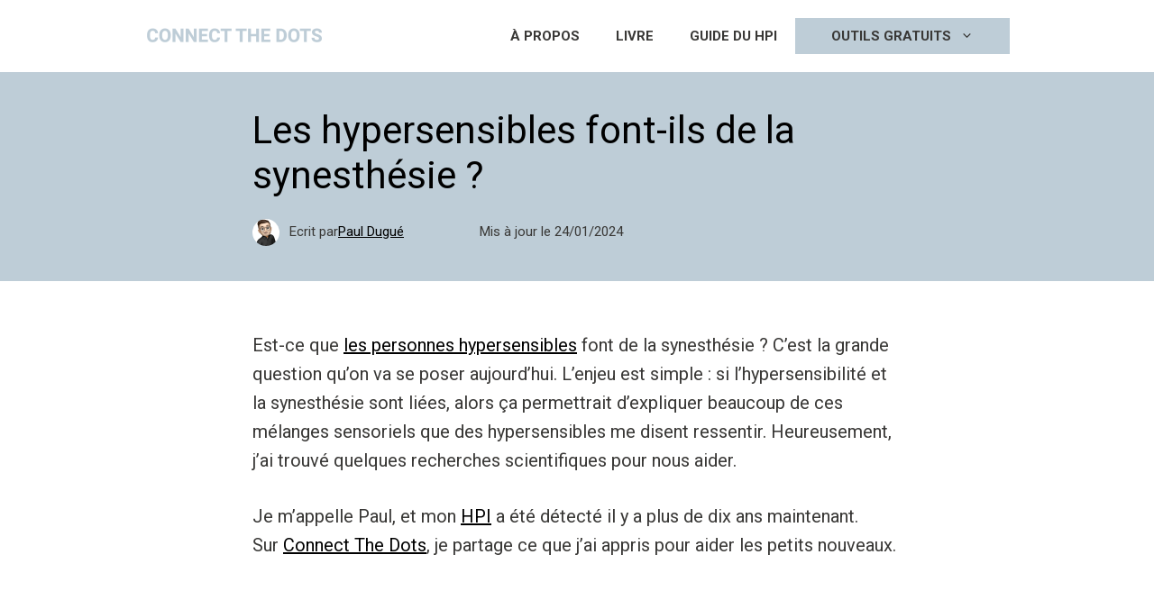

--- FILE ---
content_type: text/html; charset=UTF-8
request_url: https://connectthedots.fr/synesthesie/
body_size: 20117
content:
<!DOCTYPE html>
<html lang="fr-FR" translate="no">
<head>
	<meta charset="UTF-8">
	<meta name='robots' content='index, follow, max-image-preview:large, max-snippet:-1, max-video-preview:-1' />
<script id="cookieyes" type="text/javascript" src="https://cdn-cookieyes.com/client_data/6ed7a4042569b5b0cefcbb70/script.js"></script><meta name="google" content="notranslate">
<meta name="viewport" content="width=device-width, initial-scale=1">
	<!-- This site is optimized with the Yoast SEO plugin v26.8 - https://yoast.com/product/yoast-seo-wordpress/ -->
	<title>Existe-t-il un lien entre synesthésie et hypersensibilité ?</title>
	<meta name="description" content="Vivre avec une grande sensibilité et une synesthésie signifie que vous vivrez le monde différemment de la plupart des gens. Cela peut être très amusant." />
	<link rel="canonical" href="https://connectthedots.fr/synesthesie/" />
	<meta property="og:locale" content="fr_FR" />
	<meta property="og:type" content="article" />
	<meta property="og:title" content="Existe-t-il un lien entre synesthésie et hypersensibilité ?" />
	<meta property="og:description" content="Vivre avec une grande sensibilité et une synesthésie signifie que vous vivrez le monde différemment de la plupart des gens. Cela peut être très amusant." />
	<meta property="og:url" content="https://connectthedots.fr/synesthesie/" />
	<meta property="og:site_name" content="Connect The Dots" />
	<meta property="article:published_time" content="2022-10-10T14:35:19+00:00" />
	<meta property="article:modified_time" content="2024-01-24T10:03:50+00:00" />
	<meta property="og:image" content="https://connectthedots.fr/wp-content/uploads/2022/10/Miniature-20.png" />
	<meta property="og:image:width" content="1280" />
	<meta property="og:image:height" content="720" />
	<meta property="og:image:type" content="image/png" />
	<meta name="author" content="Paul Dugué" />
	<meta name="twitter:card" content="summary_large_image" />
	<meta name="twitter:label1" content="Écrit par" />
	<meta name="twitter:data1" content="Paul Dugué" />
	<meta name="twitter:label2" content="Durée de lecture estimée" />
	<meta name="twitter:data2" content="7 minutes" />
	<script type="application/ld+json" class="yoast-schema-graph">{"@context":"https://schema.org","@graph":[{"@type":"Article","@id":"https://connectthedots.fr/synesthesie/#article","isPartOf":{"@id":"https://connectthedots.fr/synesthesie/"},"author":{"name":"Paul Dugué","@id":"https://connectthedots.fr/#/schema/person/c50942312c934533117f2d5e9c091292"},"headline":"Les hypersensibles font-ils de la synesthésie ?","datePublished":"2022-10-10T14:35:19+00:00","dateModified":"2024-01-24T10:03:50+00:00","mainEntityOfPage":{"@id":"https://connectthedots.fr/synesthesie/"},"wordCount":1069,"publisher":{"@id":"https://connectthedots.fr/#organization"},"image":{"@id":"https://connectthedots.fr/synesthesie/#primaryimage"},"thumbnailUrl":"https://connectthedots.fr/wp-content/uploads/2022/10/Miniature-20.png","articleSection":["Hypersensibilité","Vidéo"],"inLanguage":"fr-FR"},{"@type":"WebPage","@id":"https://connectthedots.fr/synesthesie/","url":"https://connectthedots.fr/synesthesie/","name":"Existe-t-il un lien entre synesthésie et hypersensibilité ?","isPartOf":{"@id":"https://connectthedots.fr/#website"},"primaryImageOfPage":{"@id":"https://connectthedots.fr/synesthesie/#primaryimage"},"image":{"@id":"https://connectthedots.fr/synesthesie/#primaryimage"},"thumbnailUrl":"https://connectthedots.fr/wp-content/uploads/2022/10/Miniature-20.png","datePublished":"2022-10-10T14:35:19+00:00","dateModified":"2024-01-24T10:03:50+00:00","description":"Vivre avec une grande sensibilité et une synesthésie signifie que vous vivrez le monde différemment de la plupart des gens. Cela peut être très amusant.","breadcrumb":{"@id":"https://connectthedots.fr/synesthesie/#breadcrumb"},"inLanguage":"fr-FR","potentialAction":[{"@type":"ReadAction","target":["https://connectthedots.fr/synesthesie/"]}]},{"@type":"ImageObject","inLanguage":"fr-FR","@id":"https://connectthedots.fr/synesthesie/#primaryimage","url":"https://connectthedots.fr/wp-content/uploads/2022/10/Miniature-20.png","contentUrl":"https://connectthedots.fr/wp-content/uploads/2022/10/Miniature-20.png","width":1280,"height":720,"caption":"C'est quoi la synesthésie ?"},{"@type":"BreadcrumbList","@id":"https://connectthedots.fr/synesthesie/#breadcrumb","itemListElement":[{"@type":"ListItem","position":1,"name":"Home","item":"https://connectthedots.fr/"},{"@type":"ListItem","position":2,"name":"Les hypersensibles font-ils de la synesthésie ?"}]},{"@type":"WebSite","@id":"https://connectthedots.fr/#website","url":"https://connectthedots.fr/","name":"Connect The Dots","description":"Comprendre son HPI","publisher":{"@id":"https://connectthedots.fr/#organization"},"potentialAction":[{"@type":"SearchAction","target":{"@type":"EntryPoint","urlTemplate":"https://connectthedots.fr/?s={search_term_string}"},"query-input":{"@type":"PropertyValueSpecification","valueRequired":true,"valueName":"search_term_string"}}],"inLanguage":"fr-FR"},{"@type":"Organization","@id":"https://connectthedots.fr/#organization","name":"Connect The Dots","url":"https://connectthedots.fr/","logo":{"@type":"ImageObject","inLanguage":"fr-FR","@id":"https://connectthedots.fr/#/schema/logo/image/","url":"https://connectthedots.fr/wp-content/uploads/2024/01/cropped-Lettermark.png","contentUrl":"https://connectthedots.fr/wp-content/uploads/2024/01/cropped-Lettermark.png","width":400,"height":80,"caption":"Connect The Dots"},"image":{"@id":"https://connectthedots.fr/#/schema/logo/image/"}},{"@type":"Person","@id":"https://connectthedots.fr/#/schema/person/c50942312c934533117f2d5e9c091292","name":"Paul Dugué","image":{"@type":"ImageObject","inLanguage":"fr-FR","@id":"https://connectthedots.fr/#/schema/person/image/","url":"https://secure.gravatar.com/avatar/69f9fa02e3e5937141b36a042af52399d9a553ad63c66ceab59be5e229bfd665?s=96&d=mm&r=g","contentUrl":"https://secure.gravatar.com/avatar/69f9fa02e3e5937141b36a042af52399d9a553ad63c66ceab59be5e229bfd665?s=96&d=mm&r=g","caption":"Paul Dugué"},"description":"Hello ! Moi, c’est Paul. Je sors de longues années d’études en commerce international qui m’ont amené à quelques années d’expérience en management et événementiel et à la création d’une société. Ce que j’aime le plus, c’est expérimenter et tester de nouvelles choses, comprendre ce qu’il se passe. J'ai donc toujours été très curieux, je lis et j'apprends beaucoup. Afin de vous faire partager ma passion pour le développement personnel, j'ai décidé de créer Connect The Dots (CTD). Bonne lecture !","url":"https://connectthedots.fr/author/admin5292/"}]}</script>
	<!-- / Yoast SEO plugin. -->


<link rel='dns-prefetch' href='//stats.wp.com' />
<link href='https://fonts.gstatic.com' crossorigin rel='preconnect' />
<link href='https://fonts.googleapis.com' crossorigin rel='preconnect' />
<link rel="alternate" type="application/rss+xml" title="Connect The Dots &raquo; Flux" href="https://connectthedots.fr/feed/" />
<link rel="alternate" type="application/rss+xml" title="Connect The Dots &raquo; Flux des commentaires" href="https://connectthedots.fr/comments/feed/" />
<link rel="alternate" title="oEmbed (JSON)" type="application/json+oembed" href="https://connectthedots.fr/wp-json/oembed/1.0/embed?url=https%3A%2F%2Fconnectthedots.fr%2Fsynesthesie%2F" />
<link rel="alternate" title="oEmbed (XML)" type="text/xml+oembed" href="https://connectthedots.fr/wp-json/oembed/1.0/embed?url=https%3A%2F%2Fconnectthedots.fr%2Fsynesthesie%2F&#038;format=xml" />
<style id='wp-img-auto-sizes-contain-inline-css'>
img:is([sizes=auto i],[sizes^="auto," i]){contain-intrinsic-size:3000px 1500px}
/*# sourceURL=wp-img-auto-sizes-contain-inline-css */
</style>
<style id='wp-emoji-styles-inline-css'>

	img.wp-smiley, img.emoji {
		display: inline !important;
		border: none !important;
		box-shadow: none !important;
		height: 1em !important;
		width: 1em !important;
		margin: 0 0.07em !important;
		vertical-align: -0.1em !important;
		background: none !important;
		padding: 0 !important;
	}
/*# sourceURL=wp-emoji-styles-inline-css */
</style>
<style id='wp-block-library-inline-css'>
:root{--wp-block-synced-color:#7a00df;--wp-block-synced-color--rgb:122,0,223;--wp-bound-block-color:var(--wp-block-synced-color);--wp-editor-canvas-background:#ddd;--wp-admin-theme-color:#007cba;--wp-admin-theme-color--rgb:0,124,186;--wp-admin-theme-color-darker-10:#006ba1;--wp-admin-theme-color-darker-10--rgb:0,107,160.5;--wp-admin-theme-color-darker-20:#005a87;--wp-admin-theme-color-darker-20--rgb:0,90,135;--wp-admin-border-width-focus:2px}@media (min-resolution:192dpi){:root{--wp-admin-border-width-focus:1.5px}}.wp-element-button{cursor:pointer}:root .has-very-light-gray-background-color{background-color:#eee}:root .has-very-dark-gray-background-color{background-color:#313131}:root .has-very-light-gray-color{color:#eee}:root .has-very-dark-gray-color{color:#313131}:root .has-vivid-green-cyan-to-vivid-cyan-blue-gradient-background{background:linear-gradient(135deg,#00d084,#0693e3)}:root .has-purple-crush-gradient-background{background:linear-gradient(135deg,#34e2e4,#4721fb 50%,#ab1dfe)}:root .has-hazy-dawn-gradient-background{background:linear-gradient(135deg,#faaca8,#dad0ec)}:root .has-subdued-olive-gradient-background{background:linear-gradient(135deg,#fafae1,#67a671)}:root .has-atomic-cream-gradient-background{background:linear-gradient(135deg,#fdd79a,#004a59)}:root .has-nightshade-gradient-background{background:linear-gradient(135deg,#330968,#31cdcf)}:root .has-midnight-gradient-background{background:linear-gradient(135deg,#020381,#2874fc)}:root{--wp--preset--font-size--normal:16px;--wp--preset--font-size--huge:42px}.has-regular-font-size{font-size:1em}.has-larger-font-size{font-size:2.625em}.has-normal-font-size{font-size:var(--wp--preset--font-size--normal)}.has-huge-font-size{font-size:var(--wp--preset--font-size--huge)}.has-text-align-center{text-align:center}.has-text-align-left{text-align:left}.has-text-align-right{text-align:right}.has-fit-text{white-space:nowrap!important}#end-resizable-editor-section{display:none}.aligncenter{clear:both}.items-justified-left{justify-content:flex-start}.items-justified-center{justify-content:center}.items-justified-right{justify-content:flex-end}.items-justified-space-between{justify-content:space-between}.screen-reader-text{border:0;clip-path:inset(50%);height:1px;margin:-1px;overflow:hidden;padding:0;position:absolute;width:1px;word-wrap:normal!important}.screen-reader-text:focus{background-color:#ddd;clip-path:none;color:#444;display:block;font-size:1em;height:auto;left:5px;line-height:normal;padding:15px 23px 14px;text-decoration:none;top:5px;width:auto;z-index:100000}html :where(.has-border-color){border-style:solid}html :where([style*=border-top-color]){border-top-style:solid}html :where([style*=border-right-color]){border-right-style:solid}html :where([style*=border-bottom-color]){border-bottom-style:solid}html :where([style*=border-left-color]){border-left-style:solid}html :where([style*=border-width]){border-style:solid}html :where([style*=border-top-width]){border-top-style:solid}html :where([style*=border-right-width]){border-right-style:solid}html :where([style*=border-bottom-width]){border-bottom-style:solid}html :where([style*=border-left-width]){border-left-style:solid}html :where(img[class*=wp-image-]){height:auto;max-width:100%}:where(figure){margin:0 0 1em}html :where(.is-position-sticky){--wp-admin--admin-bar--position-offset:var(--wp-admin--admin-bar--height,0px)}@media screen and (max-width:600px){html :where(.is-position-sticky){--wp-admin--admin-bar--position-offset:0px}}

/*# sourceURL=wp-block-library-inline-css */
</style><style id='wp-block-heading-inline-css'>
h1:where(.wp-block-heading).has-background,h2:where(.wp-block-heading).has-background,h3:where(.wp-block-heading).has-background,h4:where(.wp-block-heading).has-background,h5:where(.wp-block-heading).has-background,h6:where(.wp-block-heading).has-background{padding:1.25em 2.375em}h1.has-text-align-left[style*=writing-mode]:where([style*=vertical-lr]),h1.has-text-align-right[style*=writing-mode]:where([style*=vertical-rl]),h2.has-text-align-left[style*=writing-mode]:where([style*=vertical-lr]),h2.has-text-align-right[style*=writing-mode]:where([style*=vertical-rl]),h3.has-text-align-left[style*=writing-mode]:where([style*=vertical-lr]),h3.has-text-align-right[style*=writing-mode]:where([style*=vertical-rl]),h4.has-text-align-left[style*=writing-mode]:where([style*=vertical-lr]),h4.has-text-align-right[style*=writing-mode]:where([style*=vertical-rl]),h5.has-text-align-left[style*=writing-mode]:where([style*=vertical-lr]),h5.has-text-align-right[style*=writing-mode]:where([style*=vertical-rl]),h6.has-text-align-left[style*=writing-mode]:where([style*=vertical-lr]),h6.has-text-align-right[style*=writing-mode]:where([style*=vertical-rl]){rotate:180deg}
/*# sourceURL=https://connectthedots.fr/wp-includes/blocks/heading/style.min.css */
</style>
<style id='wp-block-image-inline-css'>
.wp-block-image>a,.wp-block-image>figure>a{display:inline-block}.wp-block-image img{box-sizing:border-box;height:auto;max-width:100%;vertical-align:bottom}@media not (prefers-reduced-motion){.wp-block-image img.hide{visibility:hidden}.wp-block-image img.show{animation:show-content-image .4s}}.wp-block-image[style*=border-radius] img,.wp-block-image[style*=border-radius]>a{border-radius:inherit}.wp-block-image.has-custom-border img{box-sizing:border-box}.wp-block-image.aligncenter{text-align:center}.wp-block-image.alignfull>a,.wp-block-image.alignwide>a{width:100%}.wp-block-image.alignfull img,.wp-block-image.alignwide img{height:auto;width:100%}.wp-block-image .aligncenter,.wp-block-image .alignleft,.wp-block-image .alignright,.wp-block-image.aligncenter,.wp-block-image.alignleft,.wp-block-image.alignright{display:table}.wp-block-image .aligncenter>figcaption,.wp-block-image .alignleft>figcaption,.wp-block-image .alignright>figcaption,.wp-block-image.aligncenter>figcaption,.wp-block-image.alignleft>figcaption,.wp-block-image.alignright>figcaption{caption-side:bottom;display:table-caption}.wp-block-image .alignleft{float:left;margin:.5em 1em .5em 0}.wp-block-image .alignright{float:right;margin:.5em 0 .5em 1em}.wp-block-image .aligncenter{margin-left:auto;margin-right:auto}.wp-block-image :where(figcaption){margin-bottom:1em;margin-top:.5em}.wp-block-image.is-style-circle-mask img{border-radius:9999px}@supports ((-webkit-mask-image:none) or (mask-image:none)) or (-webkit-mask-image:none){.wp-block-image.is-style-circle-mask img{border-radius:0;-webkit-mask-image:url('data:image/svg+xml;utf8,<svg viewBox="0 0 100 100" xmlns="http://www.w3.org/2000/svg"><circle cx="50" cy="50" r="50"/></svg>');mask-image:url('data:image/svg+xml;utf8,<svg viewBox="0 0 100 100" xmlns="http://www.w3.org/2000/svg"><circle cx="50" cy="50" r="50"/></svg>');mask-mode:alpha;-webkit-mask-position:center;mask-position:center;-webkit-mask-repeat:no-repeat;mask-repeat:no-repeat;-webkit-mask-size:contain;mask-size:contain}}:root :where(.wp-block-image.is-style-rounded img,.wp-block-image .is-style-rounded img){border-radius:9999px}.wp-block-image figure{margin:0}.wp-lightbox-container{display:flex;flex-direction:column;position:relative}.wp-lightbox-container img{cursor:zoom-in}.wp-lightbox-container img:hover+button{opacity:1}.wp-lightbox-container button{align-items:center;backdrop-filter:blur(16px) saturate(180%);background-color:#5a5a5a40;border:none;border-radius:4px;cursor:zoom-in;display:flex;height:20px;justify-content:center;opacity:0;padding:0;position:absolute;right:16px;text-align:center;top:16px;width:20px;z-index:100}@media not (prefers-reduced-motion){.wp-lightbox-container button{transition:opacity .2s ease}}.wp-lightbox-container button:focus-visible{outline:3px auto #5a5a5a40;outline:3px auto -webkit-focus-ring-color;outline-offset:3px}.wp-lightbox-container button:hover{cursor:pointer;opacity:1}.wp-lightbox-container button:focus{opacity:1}.wp-lightbox-container button:focus,.wp-lightbox-container button:hover,.wp-lightbox-container button:not(:hover):not(:active):not(.has-background){background-color:#5a5a5a40;border:none}.wp-lightbox-overlay{box-sizing:border-box;cursor:zoom-out;height:100vh;left:0;overflow:hidden;position:fixed;top:0;visibility:hidden;width:100%;z-index:100000}.wp-lightbox-overlay .close-button{align-items:center;cursor:pointer;display:flex;justify-content:center;min-height:40px;min-width:40px;padding:0;position:absolute;right:calc(env(safe-area-inset-right) + 16px);top:calc(env(safe-area-inset-top) + 16px);z-index:5000000}.wp-lightbox-overlay .close-button:focus,.wp-lightbox-overlay .close-button:hover,.wp-lightbox-overlay .close-button:not(:hover):not(:active):not(.has-background){background:none;border:none}.wp-lightbox-overlay .lightbox-image-container{height:var(--wp--lightbox-container-height);left:50%;overflow:hidden;position:absolute;top:50%;transform:translate(-50%,-50%);transform-origin:top left;width:var(--wp--lightbox-container-width);z-index:9999999999}.wp-lightbox-overlay .wp-block-image{align-items:center;box-sizing:border-box;display:flex;height:100%;justify-content:center;margin:0;position:relative;transform-origin:0 0;width:100%;z-index:3000000}.wp-lightbox-overlay .wp-block-image img{height:var(--wp--lightbox-image-height);min-height:var(--wp--lightbox-image-height);min-width:var(--wp--lightbox-image-width);width:var(--wp--lightbox-image-width)}.wp-lightbox-overlay .wp-block-image figcaption{display:none}.wp-lightbox-overlay button{background:none;border:none}.wp-lightbox-overlay .scrim{background-color:#fff;height:100%;opacity:.9;position:absolute;width:100%;z-index:2000000}.wp-lightbox-overlay.active{visibility:visible}@media not (prefers-reduced-motion){.wp-lightbox-overlay.active{animation:turn-on-visibility .25s both}.wp-lightbox-overlay.active img{animation:turn-on-visibility .35s both}.wp-lightbox-overlay.show-closing-animation:not(.active){animation:turn-off-visibility .35s both}.wp-lightbox-overlay.show-closing-animation:not(.active) img{animation:turn-off-visibility .25s both}.wp-lightbox-overlay.zoom.active{animation:none;opacity:1;visibility:visible}.wp-lightbox-overlay.zoom.active .lightbox-image-container{animation:lightbox-zoom-in .4s}.wp-lightbox-overlay.zoom.active .lightbox-image-container img{animation:none}.wp-lightbox-overlay.zoom.active .scrim{animation:turn-on-visibility .4s forwards}.wp-lightbox-overlay.zoom.show-closing-animation:not(.active){animation:none}.wp-lightbox-overlay.zoom.show-closing-animation:not(.active) .lightbox-image-container{animation:lightbox-zoom-out .4s}.wp-lightbox-overlay.zoom.show-closing-animation:not(.active) .lightbox-image-container img{animation:none}.wp-lightbox-overlay.zoom.show-closing-animation:not(.active) .scrim{animation:turn-off-visibility .4s forwards}}@keyframes show-content-image{0%{visibility:hidden}99%{visibility:hidden}to{visibility:visible}}@keyframes turn-on-visibility{0%{opacity:0}to{opacity:1}}@keyframes turn-off-visibility{0%{opacity:1;visibility:visible}99%{opacity:0;visibility:visible}to{opacity:0;visibility:hidden}}@keyframes lightbox-zoom-in{0%{transform:translate(calc((-100vw + var(--wp--lightbox-scrollbar-width))/2 + var(--wp--lightbox-initial-left-position)),calc(-50vh + var(--wp--lightbox-initial-top-position))) scale(var(--wp--lightbox-scale))}to{transform:translate(-50%,-50%) scale(1)}}@keyframes lightbox-zoom-out{0%{transform:translate(-50%,-50%) scale(1);visibility:visible}99%{visibility:visible}to{transform:translate(calc((-100vw + var(--wp--lightbox-scrollbar-width))/2 + var(--wp--lightbox-initial-left-position)),calc(-50vh + var(--wp--lightbox-initial-top-position))) scale(var(--wp--lightbox-scale));visibility:hidden}}
/*# sourceURL=https://connectthedots.fr/wp-includes/blocks/image/style.min.css */
</style>
<style id='wp-block-embed-inline-css'>
.wp-block-embed.alignleft,.wp-block-embed.alignright,.wp-block[data-align=left]>[data-type="core/embed"],.wp-block[data-align=right]>[data-type="core/embed"]{max-width:360px;width:100%}.wp-block-embed.alignleft .wp-block-embed__wrapper,.wp-block-embed.alignright .wp-block-embed__wrapper,.wp-block[data-align=left]>[data-type="core/embed"] .wp-block-embed__wrapper,.wp-block[data-align=right]>[data-type="core/embed"] .wp-block-embed__wrapper{min-width:280px}.wp-block-cover .wp-block-embed{min-height:240px;min-width:320px}.wp-block-embed{overflow-wrap:break-word}.wp-block-embed :where(figcaption){margin-bottom:1em;margin-top:.5em}.wp-block-embed iframe{max-width:100%}.wp-block-embed__wrapper{position:relative}.wp-embed-responsive .wp-has-aspect-ratio .wp-block-embed__wrapper:before{content:"";display:block;padding-top:50%}.wp-embed-responsive .wp-has-aspect-ratio iframe{bottom:0;height:100%;left:0;position:absolute;right:0;top:0;width:100%}.wp-embed-responsive .wp-embed-aspect-21-9 .wp-block-embed__wrapper:before{padding-top:42.85%}.wp-embed-responsive .wp-embed-aspect-18-9 .wp-block-embed__wrapper:before{padding-top:50%}.wp-embed-responsive .wp-embed-aspect-16-9 .wp-block-embed__wrapper:before{padding-top:56.25%}.wp-embed-responsive .wp-embed-aspect-4-3 .wp-block-embed__wrapper:before{padding-top:75%}.wp-embed-responsive .wp-embed-aspect-1-1 .wp-block-embed__wrapper:before{padding-top:100%}.wp-embed-responsive .wp-embed-aspect-9-16 .wp-block-embed__wrapper:before{padding-top:177.77%}.wp-embed-responsive .wp-embed-aspect-1-2 .wp-block-embed__wrapper:before{padding-top:200%}
/*# sourceURL=https://connectthedots.fr/wp-includes/blocks/embed/style.min.css */
</style>
<style id='wp-block-paragraph-inline-css'>
.is-small-text{font-size:.875em}.is-regular-text{font-size:1em}.is-large-text{font-size:2.25em}.is-larger-text{font-size:3em}.has-drop-cap:not(:focus):first-letter{float:left;font-size:8.4em;font-style:normal;font-weight:100;line-height:.68;margin:.05em .1em 0 0;text-transform:uppercase}body.rtl .has-drop-cap:not(:focus):first-letter{float:none;margin-left:.1em}p.has-drop-cap.has-background{overflow:hidden}:root :where(p.has-background){padding:1.25em 2.375em}:where(p.has-text-color:not(.has-link-color)) a{color:inherit}p.has-text-align-left[style*="writing-mode:vertical-lr"],p.has-text-align-right[style*="writing-mode:vertical-rl"]{rotate:180deg}
/*# sourceURL=https://connectthedots.fr/wp-includes/blocks/paragraph/style.min.css */
</style>
<style id='global-styles-inline-css'>
:root{--wp--preset--aspect-ratio--square: 1;--wp--preset--aspect-ratio--4-3: 4/3;--wp--preset--aspect-ratio--3-4: 3/4;--wp--preset--aspect-ratio--3-2: 3/2;--wp--preset--aspect-ratio--2-3: 2/3;--wp--preset--aspect-ratio--16-9: 16/9;--wp--preset--aspect-ratio--9-16: 9/16;--wp--preset--color--black: #000000;--wp--preset--color--cyan-bluish-gray: #abb8c3;--wp--preset--color--white: #ffffff;--wp--preset--color--pale-pink: #f78da7;--wp--preset--color--vivid-red: #cf2e2e;--wp--preset--color--luminous-vivid-orange: #ff6900;--wp--preset--color--luminous-vivid-amber: #fcb900;--wp--preset--color--light-green-cyan: #7bdcb5;--wp--preset--color--vivid-green-cyan: #00d084;--wp--preset--color--pale-cyan-blue: #8ed1fc;--wp--preset--color--vivid-cyan-blue: #0693e3;--wp--preset--color--vivid-purple: #9b51e0;--wp--preset--color--contrast: var(--contrast);--wp--preset--color--contrast-2: var(--contrast-2);--wp--preset--color--contrast-3: var(--contrast-3);--wp--preset--color--base: var(--base);--wp--preset--color--base-2: var(--base-2);--wp--preset--color--base-3: var(--base-3);--wp--preset--color--global-color-7: var(--global-color-7);--wp--preset--gradient--vivid-cyan-blue-to-vivid-purple: linear-gradient(135deg,rgb(6,147,227) 0%,rgb(155,81,224) 100%);--wp--preset--gradient--light-green-cyan-to-vivid-green-cyan: linear-gradient(135deg,rgb(122,220,180) 0%,rgb(0,208,130) 100%);--wp--preset--gradient--luminous-vivid-amber-to-luminous-vivid-orange: linear-gradient(135deg,rgb(252,185,0) 0%,rgb(255,105,0) 100%);--wp--preset--gradient--luminous-vivid-orange-to-vivid-red: linear-gradient(135deg,rgb(255,105,0) 0%,rgb(207,46,46) 100%);--wp--preset--gradient--very-light-gray-to-cyan-bluish-gray: linear-gradient(135deg,rgb(238,238,238) 0%,rgb(169,184,195) 100%);--wp--preset--gradient--cool-to-warm-spectrum: linear-gradient(135deg,rgb(74,234,220) 0%,rgb(151,120,209) 20%,rgb(207,42,186) 40%,rgb(238,44,130) 60%,rgb(251,105,98) 80%,rgb(254,248,76) 100%);--wp--preset--gradient--blush-light-purple: linear-gradient(135deg,rgb(255,206,236) 0%,rgb(152,150,240) 100%);--wp--preset--gradient--blush-bordeaux: linear-gradient(135deg,rgb(254,205,165) 0%,rgb(254,45,45) 50%,rgb(107,0,62) 100%);--wp--preset--gradient--luminous-dusk: linear-gradient(135deg,rgb(255,203,112) 0%,rgb(199,81,192) 50%,rgb(65,88,208) 100%);--wp--preset--gradient--pale-ocean: linear-gradient(135deg,rgb(255,245,203) 0%,rgb(182,227,212) 50%,rgb(51,167,181) 100%);--wp--preset--gradient--electric-grass: linear-gradient(135deg,rgb(202,248,128) 0%,rgb(113,206,126) 100%);--wp--preset--gradient--midnight: linear-gradient(135deg,rgb(2,3,129) 0%,rgb(40,116,252) 100%);--wp--preset--font-size--small: 13px;--wp--preset--font-size--medium: 20px;--wp--preset--font-size--large: 36px;--wp--preset--font-size--x-large: 42px;--wp--preset--spacing--20: 0.44rem;--wp--preset--spacing--30: 0.67rem;--wp--preset--spacing--40: 1rem;--wp--preset--spacing--50: 1.5rem;--wp--preset--spacing--60: 2.25rem;--wp--preset--spacing--70: 3.38rem;--wp--preset--spacing--80: 5.06rem;--wp--preset--shadow--natural: 6px 6px 9px rgba(0, 0, 0, 0.2);--wp--preset--shadow--deep: 12px 12px 50px rgba(0, 0, 0, 0.4);--wp--preset--shadow--sharp: 6px 6px 0px rgba(0, 0, 0, 0.2);--wp--preset--shadow--outlined: 6px 6px 0px -3px rgb(255, 255, 255), 6px 6px rgb(0, 0, 0);--wp--preset--shadow--crisp: 6px 6px 0px rgb(0, 0, 0);}:where(.is-layout-flex){gap: 0.5em;}:where(.is-layout-grid){gap: 0.5em;}body .is-layout-flex{display: flex;}.is-layout-flex{flex-wrap: wrap;align-items: center;}.is-layout-flex > :is(*, div){margin: 0;}body .is-layout-grid{display: grid;}.is-layout-grid > :is(*, div){margin: 0;}:where(.wp-block-columns.is-layout-flex){gap: 2em;}:where(.wp-block-columns.is-layout-grid){gap: 2em;}:where(.wp-block-post-template.is-layout-flex){gap: 1.25em;}:where(.wp-block-post-template.is-layout-grid){gap: 1.25em;}.has-black-color{color: var(--wp--preset--color--black) !important;}.has-cyan-bluish-gray-color{color: var(--wp--preset--color--cyan-bluish-gray) !important;}.has-white-color{color: var(--wp--preset--color--white) !important;}.has-pale-pink-color{color: var(--wp--preset--color--pale-pink) !important;}.has-vivid-red-color{color: var(--wp--preset--color--vivid-red) !important;}.has-luminous-vivid-orange-color{color: var(--wp--preset--color--luminous-vivid-orange) !important;}.has-luminous-vivid-amber-color{color: var(--wp--preset--color--luminous-vivid-amber) !important;}.has-light-green-cyan-color{color: var(--wp--preset--color--light-green-cyan) !important;}.has-vivid-green-cyan-color{color: var(--wp--preset--color--vivid-green-cyan) !important;}.has-pale-cyan-blue-color{color: var(--wp--preset--color--pale-cyan-blue) !important;}.has-vivid-cyan-blue-color{color: var(--wp--preset--color--vivid-cyan-blue) !important;}.has-vivid-purple-color{color: var(--wp--preset--color--vivid-purple) !important;}.has-black-background-color{background-color: var(--wp--preset--color--black) !important;}.has-cyan-bluish-gray-background-color{background-color: var(--wp--preset--color--cyan-bluish-gray) !important;}.has-white-background-color{background-color: var(--wp--preset--color--white) !important;}.has-pale-pink-background-color{background-color: var(--wp--preset--color--pale-pink) !important;}.has-vivid-red-background-color{background-color: var(--wp--preset--color--vivid-red) !important;}.has-luminous-vivid-orange-background-color{background-color: var(--wp--preset--color--luminous-vivid-orange) !important;}.has-luminous-vivid-amber-background-color{background-color: var(--wp--preset--color--luminous-vivid-amber) !important;}.has-light-green-cyan-background-color{background-color: var(--wp--preset--color--light-green-cyan) !important;}.has-vivid-green-cyan-background-color{background-color: var(--wp--preset--color--vivid-green-cyan) !important;}.has-pale-cyan-blue-background-color{background-color: var(--wp--preset--color--pale-cyan-blue) !important;}.has-vivid-cyan-blue-background-color{background-color: var(--wp--preset--color--vivid-cyan-blue) !important;}.has-vivid-purple-background-color{background-color: var(--wp--preset--color--vivid-purple) !important;}.has-black-border-color{border-color: var(--wp--preset--color--black) !important;}.has-cyan-bluish-gray-border-color{border-color: var(--wp--preset--color--cyan-bluish-gray) !important;}.has-white-border-color{border-color: var(--wp--preset--color--white) !important;}.has-pale-pink-border-color{border-color: var(--wp--preset--color--pale-pink) !important;}.has-vivid-red-border-color{border-color: var(--wp--preset--color--vivid-red) !important;}.has-luminous-vivid-orange-border-color{border-color: var(--wp--preset--color--luminous-vivid-orange) !important;}.has-luminous-vivid-amber-border-color{border-color: var(--wp--preset--color--luminous-vivid-amber) !important;}.has-light-green-cyan-border-color{border-color: var(--wp--preset--color--light-green-cyan) !important;}.has-vivid-green-cyan-border-color{border-color: var(--wp--preset--color--vivid-green-cyan) !important;}.has-pale-cyan-blue-border-color{border-color: var(--wp--preset--color--pale-cyan-blue) !important;}.has-vivid-cyan-blue-border-color{border-color: var(--wp--preset--color--vivid-cyan-blue) !important;}.has-vivid-purple-border-color{border-color: var(--wp--preset--color--vivid-purple) !important;}.has-vivid-cyan-blue-to-vivid-purple-gradient-background{background: var(--wp--preset--gradient--vivid-cyan-blue-to-vivid-purple) !important;}.has-light-green-cyan-to-vivid-green-cyan-gradient-background{background: var(--wp--preset--gradient--light-green-cyan-to-vivid-green-cyan) !important;}.has-luminous-vivid-amber-to-luminous-vivid-orange-gradient-background{background: var(--wp--preset--gradient--luminous-vivid-amber-to-luminous-vivid-orange) !important;}.has-luminous-vivid-orange-to-vivid-red-gradient-background{background: var(--wp--preset--gradient--luminous-vivid-orange-to-vivid-red) !important;}.has-very-light-gray-to-cyan-bluish-gray-gradient-background{background: var(--wp--preset--gradient--very-light-gray-to-cyan-bluish-gray) !important;}.has-cool-to-warm-spectrum-gradient-background{background: var(--wp--preset--gradient--cool-to-warm-spectrum) !important;}.has-blush-light-purple-gradient-background{background: var(--wp--preset--gradient--blush-light-purple) !important;}.has-blush-bordeaux-gradient-background{background: var(--wp--preset--gradient--blush-bordeaux) !important;}.has-luminous-dusk-gradient-background{background: var(--wp--preset--gradient--luminous-dusk) !important;}.has-pale-ocean-gradient-background{background: var(--wp--preset--gradient--pale-ocean) !important;}.has-electric-grass-gradient-background{background: var(--wp--preset--gradient--electric-grass) !important;}.has-midnight-gradient-background{background: var(--wp--preset--gradient--midnight) !important;}.has-small-font-size{font-size: var(--wp--preset--font-size--small) !important;}.has-medium-font-size{font-size: var(--wp--preset--font-size--medium) !important;}.has-large-font-size{font-size: var(--wp--preset--font-size--large) !important;}.has-x-large-font-size{font-size: var(--wp--preset--font-size--x-large) !important;}
/*# sourceURL=global-styles-inline-css */
</style>

<style id='classic-theme-styles-inline-css'>
/*! This file is auto-generated */
.wp-block-button__link{color:#fff;background-color:#32373c;border-radius:9999px;box-shadow:none;text-decoration:none;padding:calc(.667em + 2px) calc(1.333em + 2px);font-size:1.125em}.wp-block-file__button{background:#32373c;color:#fff;text-decoration:none}
/*# sourceURL=/wp-includes/css/classic-themes.min.css */
</style>
<link rel='stylesheet' id='generateblocks-google-fonts-css' href='https://fonts.googleapis.com/css?family=Roboto:100,100italic,300,300italic,regular,italic,500,500italic,700,700italic,900,900italic&#038;display=swap' media='all' />
<link rel='stylesheet' id='wplingua-css' href='https://connectthedots.fr/wp-content/plugins/wplingua/assets/css/front.css?ver=2.10.11' media='all' />
<link rel='stylesheet' id='generate-style-css' href='https://connectthedots.fr/wp-content/themes/generatepress/assets/css/main.min.css?ver=3.6.1' media='all' />
<style id='generate-style-inline-css'>
.no-featured-image-padding .featured-image {margin-left:-40px;margin-right:-40px;}.post-image-above-header .no-featured-image-padding .inside-article .featured-image {margin-top:-40px;}@media (max-width:768px){.no-featured-image-padding .featured-image {margin-left:-30px;margin-right:-30px;}.post-image-above-header .no-featured-image-padding .inside-article .featured-image {margin-top:-30px;}}
body{background-color:var(--global-color-7);color:var(--contrast-2);}a{color:var(--contrast);}a{text-decoration:underline;}.entry-title a, .site-branding a, a.button, .wp-block-button__link, .main-navigation a{text-decoration:none;}a:hover, a:focus, a:active{color:var(--base-3);}.grid-container{max-width:1000px;}.wp-block-group__inner-container{max-width:1000px;margin-left:auto;margin-right:auto;}.site-header .header-image{width:200px;}:root{--contrast:#000000;--contrast-2:#393836;--contrast-3:#696969;--base:#ededed;--base-2:#becdd7;--base-3:#c3b4a5;--global-color-7:#ffffff;}:root .has-contrast-color{color:var(--contrast);}:root .has-contrast-background-color{background-color:var(--contrast);}:root .has-contrast-2-color{color:var(--contrast-2);}:root .has-contrast-2-background-color{background-color:var(--contrast-2);}:root .has-contrast-3-color{color:var(--contrast-3);}:root .has-contrast-3-background-color{background-color:var(--contrast-3);}:root .has-base-color{color:var(--base);}:root .has-base-background-color{background-color:var(--base);}:root .has-base-2-color{color:var(--base-2);}:root .has-base-2-background-color{background-color:var(--base-2);}:root .has-base-3-color{color:var(--base-3);}:root .has-base-3-background-color{background-color:var(--base-3);}:root .has-global-color-7-color{color:var(--global-color-7);}:root .has-global-color-7-background-color{background-color:var(--global-color-7);}body, button, input, select, textarea{font-family:Roboto, sans-serif;font-size:20px;letter-spacing:0px;}body{line-height:1.6;}.main-navigation a, .main-navigation .menu-toggle, .main-navigation .menu-bar-items{font-family:Roboto, sans-serif;font-weight:bold;text-transform:uppercase;}h2{font-family:Roboto, sans-serif;font-weight:bold;}.top-bar{background-color:var(--global-color-7);color:var(--contrast-2);}.top-bar a{color:var(--contrast);}.top-bar a:hover{color:var(--base-3);}.site-header{background-color:var(--global-color-7);color:var(--contrast-2);}.site-header a{color:var(--contrast);}.site-header a:hover{color:var(--base-3);}.main-title a,.main-title a:hover{color:var(--contrast-2);}.site-description{color:var(--contrast-3);}.mobile-menu-control-wrapper .menu-toggle,.mobile-menu-control-wrapper .menu-toggle:hover,.mobile-menu-control-wrapper .menu-toggle:focus,.has-inline-mobile-toggle #site-navigation.toggled{background-color:rgba(0, 0, 0, 0.02);}.main-navigation,.main-navigation ul ul{background-color:var(--global-color-7);}.main-navigation .main-nav ul li a, .main-navigation .menu-toggle, .main-navigation .menu-bar-items{color:var(--contrast-2);}.main-navigation .main-nav ul li:not([class*="current-menu-"]):hover > a, .main-navigation .main-nav ul li:not([class*="current-menu-"]):focus > a, .main-navigation .main-nav ul li.sfHover:not([class*="current-menu-"]) > a, .main-navigation .menu-bar-item:hover > a, .main-navigation .menu-bar-item.sfHover > a{color:var(--contrast);background-color:var(--base-2);}button.menu-toggle:hover,button.menu-toggle:focus{color:var(--contrast-2);}.main-navigation .main-nav ul li[class*="current-menu-"] > a{color:var(--contrast);background-color:var(--base-2);}.navigation-search input[type="search"],.navigation-search input[type="search"]:active, .navigation-search input[type="search"]:focus, .main-navigation .main-nav ul li.search-item.active > a, .main-navigation .menu-bar-items .search-item.active > a{color:var(--contrast);background-color:var(--base-2);}.main-navigation ul ul{background-color:var(--global-color-7);}.main-navigation .main-nav ul ul li a{color:var(--contrast-2);}.main-navigation .main-nav ul ul li:not([class*="current-menu-"]):hover > a,.main-navigation .main-nav ul ul li:not([class*="current-menu-"]):focus > a, .main-navigation .main-nav ul ul li.sfHover:not([class*="current-menu-"]) > a{color:var(--contrast);background-color:var(--base-2);}.main-navigation .main-nav ul ul li[class*="current-menu-"] > a{color:var(--contrast);background-color:var(--base-2);}.separate-containers .inside-article, .separate-containers .comments-area, .separate-containers .page-header, .one-container .container, .separate-containers .paging-navigation, .inside-page-header{color:var(--contrast-2);background-color:var(--global-color-7);}.inside-article a,.paging-navigation a,.comments-area a,.page-header a{color:var(--contrast);}.inside-article a:hover,.paging-navigation a:hover,.comments-area a:hover,.page-header a:hover{color:var(--base-3);}.entry-header h1,.page-header h1{color:var(--contrast);}.entry-title a{color:var(--contrast);}.entry-title a:hover{color:var(--base-3);}.entry-meta{color:var(--contrast-2);}h1{color:var(--contrast);}h2{color:var(--base-3);}h3{color:var(--base-3);}h4{color:var(--base-3);}h5{color:var(--base-3);}h6{color:var(--base-3);}.sidebar .widget{background-color:var(--base-3);}.footer-widgets{background-color:var(--base-3);}.site-info{color:var(--contrast-2);background-color:var(--base-2);}.site-info a{color:var(--contrast);}.site-info a:hover{color:var(--base-3);}.footer-bar .widget_nav_menu .current-menu-item a{color:var(--base-3);}input[type="text"],input[type="email"],input[type="url"],input[type="password"],input[type="search"],input[type="tel"],input[type="number"],textarea,select{color:var(--contrast);background-color:var(--global-color-7);border-color:var(--base);}input[type="text"]:focus,input[type="email"]:focus,input[type="url"]:focus,input[type="password"]:focus,input[type="search"]:focus,input[type="tel"]:focus,input[type="number"]:focus,textarea:focus,select:focus{color:var(--contrast);background-color:var(--global-color-7);border-color:var(--contrast-3);}button,html input[type="button"],input[type="reset"],input[type="submit"],a.button,a.wp-block-button__link:not(.has-background){color:var(--contrast);background-color:var(--base-2);}button:hover,html input[type="button"]:hover,input[type="reset"]:hover,input[type="submit"]:hover,a.button:hover,button:focus,html input[type="button"]:focus,input[type="reset"]:focus,input[type="submit"]:focus,a.button:focus,a.wp-block-button__link:not(.has-background):active,a.wp-block-button__link:not(.has-background):focus,a.wp-block-button__link:not(.has-background):hover{color:var(--contrast-3);background-color:var(--base-2);}a.generate-back-to-top{background-color:rgba( 0,0,0,0.4 );color:#ffffff;}a.generate-back-to-top:hover,a.generate-back-to-top:focus{background-color:rgba( 0,0,0,0.6 );color:#ffffff;}:root{--gp-search-modal-bg-color:var(--base-3);--gp-search-modal-text-color:var(--contrast);--gp-search-modal-overlay-bg-color:rgba(0,0,0,0.2);}@media (max-width: 800px){.main-navigation .menu-bar-item:hover > a, .main-navigation .menu-bar-item.sfHover > a{background:none;color:var(--contrast-2);}}.inside-header{padding:20px;}.nav-below-header .main-navigation .inside-navigation.grid-container, .nav-above-header .main-navigation .inside-navigation.grid-container{padding:0px;}.site-main .wp-block-group__inner-container{padding:40px;}.separate-containers .paging-navigation{padding-top:20px;padding-bottom:20px;}.entry-content .alignwide, body:not(.no-sidebar) .entry-content .alignfull{margin-left:-40px;width:calc(100% + 80px);max-width:calc(100% + 80px);}.sidebar .widget, .page-header, .widget-area .main-navigation, .site-main > *{margin-bottom:15px;}.separate-containers .site-main{margin:15px;}.both-right .inside-left-sidebar,.both-left .inside-left-sidebar{margin-right:7px;}.both-right .inside-right-sidebar,.both-left .inside-right-sidebar{margin-left:7px;}.separate-containers .featured-image{margin-top:15px;}.separate-containers .inside-right-sidebar, .separate-containers .inside-left-sidebar{margin-top:15px;margin-bottom:15px;}.main-navigation .main-nav ul li a,.menu-toggle,.main-navigation .menu-bar-item > a{line-height:40px;}.navigation-search input[type="search"]{height:40px;}.rtl .menu-item-has-children .dropdown-menu-toggle{padding-left:20px;}.rtl .main-navigation .main-nav ul li.menu-item-has-children > a{padding-right:20px;}@media (max-width:768px){.separate-containers .inside-article, .separate-containers .comments-area, .separate-containers .page-header, .separate-containers .paging-navigation, .one-container .site-content, .inside-page-header{padding:30px;}.site-main .wp-block-group__inner-container{padding:30px;}.inside-top-bar{padding-right:30px;padding-left:30px;}.inside-header{padding-right:30px;padding-left:30px;}.widget-area .widget{padding-top:30px;padding-right:30px;padding-bottom:30px;padding-left:30px;}.footer-widgets-container{padding-top:30px;padding-right:30px;padding-bottom:30px;padding-left:30px;}.inside-site-info{padding-right:30px;padding-left:30px;}.entry-content .alignwide, body:not(.no-sidebar) .entry-content .alignfull{margin-left:-30px;width:calc(100% + 60px);max-width:calc(100% + 60px);}.one-container .site-main .paging-navigation{margin-bottom:15px;}}/* End cached CSS */.is-right-sidebar{width:30%;}.is-left-sidebar{width:30%;}.site-content .content-area{width:100%;}@media (max-width: 800px){.main-navigation .menu-toggle,.sidebar-nav-mobile:not(#sticky-placeholder){display:block;}.main-navigation ul,.gen-sidebar-nav,.main-navigation:not(.slideout-navigation):not(.toggled) .main-nav > ul,.has-inline-mobile-toggle #site-navigation .inside-navigation > *:not(.navigation-search):not(.main-nav){display:none;}.nav-align-right .inside-navigation,.nav-align-center .inside-navigation{justify-content:space-between;}.has-inline-mobile-toggle .mobile-menu-control-wrapper{display:flex;flex-wrap:wrap;}.has-inline-mobile-toggle .inside-header{flex-direction:row;text-align:left;flex-wrap:wrap;}.has-inline-mobile-toggle .header-widget,.has-inline-mobile-toggle #site-navigation{flex-basis:100%;}.nav-float-left .has-inline-mobile-toggle #site-navigation{order:10;}}
#content {max-width: 800px;margin-left: auto;margin-right: auto;}
.dynamic-author-image-rounded{border-radius:100%;}.dynamic-featured-image, .dynamic-author-image{vertical-align:middle;}.one-container.blog .dynamic-content-template:not(:last-child), .one-container.archive .dynamic-content-template:not(:last-child){padding-bottom:0px;}.dynamic-entry-excerpt > p:last-child{margin-bottom:0px;}
.main-navigation .main-nav ul li a,.menu-toggle,.main-navigation .menu-bar-item > a{transition: line-height 300ms ease}.main-navigation.toggled .main-nav > ul{background-color: var(--global-color-7)}.sticky-enabled .gen-sidebar-nav.is_stuck .main-navigation {margin-bottom: 0px;}.sticky-enabled .gen-sidebar-nav.is_stuck {z-index: 500;}.sticky-enabled .main-navigation.is_stuck {box-shadow: 0 2px 2px -2px rgba(0, 0, 0, .2);}.navigation-stick:not(.gen-sidebar-nav) {left: 0;right: 0;width: 100% !important;}.nav-float-right .navigation-stick {width: 100% !important;left: 0;}.nav-float-right .navigation-stick .navigation-branding {margin-right: auto;}.main-navigation.has-sticky-branding:not(.grid-container) .inside-navigation:not(.grid-container) .navigation-branding{margin-left: 10px;}.main-navigation.navigation-stick.has-sticky-branding .inside-navigation.grid-container{padding-left:20px;padding-right:20px;}@media (max-width:768px){.main-navigation.navigation-stick.has-sticky-branding .inside-navigation.grid-container{padding-left:0;padding-right:0;}}
.post-image:not(:first-child), .page-content:not(:first-child), .entry-content:not(:first-child), .entry-summary:not(:first-child), footer.entry-meta{margin-top:1.5em;}.post-image-above-header .inside-article div.featured-image, .post-image-above-header .inside-article div.post-image{margin-bottom:1.5em;}
/*# sourceURL=generate-style-inline-css */
</style>
<link rel='stylesheet' id='generate-google-fonts-css' href='https://fonts.googleapis.com/css?family=Roboto%3A100%2C100italic%2C300%2C300italic%2Cregular%2Citalic%2C500%2C500italic%2C700%2C700italic%2C900%2C900italic%7CNunito%3A200%2C200italic%2C300%2C300italic%2Cregular%2Citalic%2C600%2C600italic%2C700%2C700italic%2C800%2C800italic%2C900%2C900italic&#038;display=auto&#038;ver=3.6.1' media='all' />
<style id='generateblocks-inline-css'>
.gb-container-d47fddd5{padding:30px;margin-top:40px;margin-bottom:40px;background-color:var(--base-2);}.gb-container-1c075cda{flex-direction:row;align-items:center;position:relative;}.gb-grid-wrapper > .gb-grid-column-1c075cda{width:25%;}.gb-container-d3c6c7d5{padding-left:10px;}.gb-grid-wrapper > .gb-grid-column-d3c6c7d5{width:75%;}.gb-container-70385d72{background-color:var(--base-2);}.gb-container-70385d72 > .gb-inside-container{padding:40px 40px 20px;max-width:800px;margin-left:auto;margin-right:auto;}.gb-grid-wrapper > .gb-grid-column-70385d72 > .gb-container{display:flex;flex-direction:column;height:100%;}.gb-grid-wrapper > .gb-grid-column-5ac10872{width:5%;}.gb-container-758501fe{padding-left:5px;margin-top:5px;}.gb-grid-wrapper > .gb-grid-column-758501fe{width:30%;}.gb-container-04d2e236{margin-top:5px;}.gb-grid-wrapper > .gb-grid-column-04d2e236{width:40%;}.gb-container-73cd57e1{background-color:var(--base);color:var(--contrast);}.gb-container-73cd57e1 > .gb-inside-container{padding:40px 30px 0;max-width:1000px;margin-left:auto;margin-right:auto;}.gb-container-73cd57e1 a{color:var(--accent);}.gb-container-73cd57e1 a:hover{color:var(--base-3);}.gb-grid-wrapper > .gb-grid-column-73cd57e1 > .gb-container{display:flex;flex-direction:column;height:100%;}.gb-container-ceff4fa1{padding-top:30px;border-bottom-width:2px;border-bottom-style:solid;}.gb-container-66ede93f{padding:10px;}.gb-grid-wrapper > .gb-grid-column-66ede93f{width:40%;}.gb-container-3e344086{padding:10px;}.gb-grid-wrapper > .gb-grid-column-3e344086{width:30%;}.gb-container-5966d5a4{padding:10px;}.gb-grid-wrapper > .gb-grid-column-5966d5a4{width:30%;}.gb-container-6b563069{padding-top:30px;padding-bottom:30px;}.gb-grid-wrapper-9e710b76{display:flex;flex-wrap:wrap;}.gb-grid-wrapper-9e710b76 > .gb-grid-column{box-sizing:border-box;}.gb-grid-wrapper-24373700{display:flex;flex-wrap:wrap;}.gb-grid-wrapper-24373700 > .gb-grid-column{box-sizing:border-box;}.gb-grid-wrapper-c987bb7a{display:flex;flex-wrap:wrap;}.gb-grid-wrapper-c987bb7a > .gb-grid-column{box-sizing:border-box;}div.gb-headline-4386b652{font-size:15px;margin-bottom:0px;color:#ab9b94;}div.gb-headline-555f07bf{font-family:Roboto, sans-serif;font-size:33px;font-weight:700;margin-bottom:10px;color:var(--accent);}h1.gb-headline-970e8cf4{display:block;}p.gb-headline-7f56cf45{display:flex;align-items:center;column-gap:0.5em;font-size:15px;}div.gb-headline-debfdc98{font-size:15px;}@media (max-width: 767px) {.gb-grid-wrapper > .gb-grid-column-1c075cda{width:100%;}.gb-grid-wrapper > .gb-grid-column-d3c6c7d5{width:100%;}.gb-grid-wrapper > .gb-grid-column-5ac10872{width:100%;}.gb-grid-wrapper > .gb-grid-column-758501fe{width:100%;}.gb-grid-wrapper > .gb-grid-column-04d2e236{width:100%;}.gb-grid-wrapper > .gb-grid-column-66ede93f{width:100%;}.gb-grid-wrapper > .gb-grid-column-3e344086{width:100%;}.gb-grid-wrapper > .gb-grid-column-5966d5a4{width:100%;}}:root{--gb-container-width:1000px;}.gb-container .wp-block-image img{vertical-align:middle;}.gb-grid-wrapper .wp-block-image{margin-bottom:0;}.gb-highlight{background:none;}.gb-shape{line-height:0;}
/*# sourceURL=generateblocks-inline-css */
</style>
<link rel='stylesheet' id='generate-navigation-branding-css' href='https://connectthedots.fr/wp-content/plugins/gp-premium/menu-plus/functions/css/navigation-branding-flex.min.css?ver=2.5.5' media='all' />
<style id='generate-navigation-branding-inline-css'>
@media (max-width: 800px){.site-header, #site-navigation, #sticky-navigation{display:none !important;opacity:0.0;}#mobile-header{display:block !important;width:100% !important;}#mobile-header .main-nav > ul{display:none;}#mobile-header.toggled .main-nav > ul, #mobile-header .menu-toggle, #mobile-header .mobile-bar-items{display:block;}#mobile-header .main-nav{-ms-flex:0 0 100%;flex:0 0 100%;-webkit-box-ordinal-group:5;-ms-flex-order:4;order:4;}}.main-navigation.has-branding .inside-navigation.grid-container, .main-navigation.has-branding.grid-container .inside-navigation:not(.grid-container){padding:0px 40px 0px 40px;}.main-navigation.has-branding:not(.grid-container) .inside-navigation:not(.grid-container) .navigation-branding{margin-left:10px;}.main-navigation .sticky-navigation-logo, .main-navigation.navigation-stick .site-logo:not(.mobile-header-logo){display:none;}.main-navigation.navigation-stick .sticky-navigation-logo{display:block;}.navigation-branding img, .site-logo.mobile-header-logo img{height:40px;width:auto;}.navigation-branding .main-title{line-height:40px;}@media (max-width: 800px){.main-navigation.has-branding.nav-align-center .menu-bar-items, .main-navigation.has-sticky-branding.navigation-stick.nav-align-center .menu-bar-items{margin-left:auto;}.navigation-branding{margin-right:auto;margin-left:10px;}.navigation-branding .main-title, .mobile-header-navigation .site-logo{margin-left:10px;}.main-navigation.has-branding .inside-navigation.grid-container{padding:0px;}}
/*# sourceURL=generate-navigation-branding-inline-css */
</style>
<script src="https://connectthedots.fr/wp-includes/js/jquery/jquery.min.js?ver=3.7.1" id="jquery-core-js"></script>
<script src="https://connectthedots.fr/wp-includes/js/jquery/jquery-migrate.min.js?ver=3.4.1" id="jquery-migrate-js"></script>
<script src="https://connectthedots.fr/wp-content/plugins/wplingua/assets/js/front.js?ver=2.10.11" id="wplingua-script-js"></script>
<link rel="https://api.w.org/" href="https://connectthedots.fr/wp-json/" /><link rel="alternate" title="JSON" type="application/json" href="https://connectthedots.fr/wp-json/wp/v2/posts/4134" /><link rel="EditURI" type="application/rsd+xml" title="RSD" href="https://connectthedots.fr/xmlrpc.php?rsd" />
<meta name="generator" content="WordPress 6.9" />
<link rel='shortlink' href='https://connectthedots.fr/?p=4134' />
<!-- start Simple Custom CSS and JS -->
<!-- Google Tag Manager -->
<script>(function(w,d,s,l,i){w[l]=w[l]||[];w[l].push({'gtm.start':
new Date().getTime(),event:'gtm.js'});var f=d.getElementsByTagName(s)[0],
j=d.createElement(s),dl=l!='dataLayer'?'&l='+l:'';j.async=true;j.src=
'https://www.googletagmanager.com/gtm.js?id='+i+dl;f.parentNode.insertBefore(j,f);
})(window,document,'script','dataLayer','GTM-TQTHCH8');</script>
<!-- End Google Tag Manager --><!-- end Simple Custom CSS and JS -->
<script async src="https://pagead2.googlesyndication.com/pagead/js/adsbygoogle.js?client=ca-pub-6594115415008426"
     crossorigin="anonymous"></script>

<script id="form-script-tag-20239960" src="https://connectthedots.systeme.io/public/remote/page/3277305152aa17b517a430ed58f7256d194afcc9.js"></script>	<style>img#wpstats{display:none}</style>
		<style id="wplingua-inline-styles">html[lang*="fr"] .ctd-fr-only {
    display: block;
}

html[lang="en"] .ctd-fr-only {
    display: none;
}

html[lang="en"] .ctd-en-only {
    display: block;
}

html[lang*="fr"] .ctd-en-only {
    display: none;
}

.menu-item.wplingua-menu a img {
    position: relative;
    top: 4px;
    margin-right: 4px;
}</style><link rel="icon" href="https://connectthedots.fr/wp-content/uploads/2024/01/cropped-Favicon-32x32.png" sizes="32x32" />
<link rel="icon" href="https://connectthedots.fr/wp-content/uploads/2024/01/cropped-Favicon-192x192.png" sizes="192x192" />
<link rel="apple-touch-icon" href="https://connectthedots.fr/wp-content/uploads/2024/01/cropped-Favicon-180x180.png" />
<meta name="msapplication-TileImage" content="https://connectthedots.fr/wp-content/uploads/2024/01/cropped-Favicon-270x270.png" />
		<style id="wp-custom-css">
			.menu-highlight
{
 background: #becdd7;
 border-radius: 0px;
 padding: 0px 20px;
 line-height: 50px !important;
 margin: auto;
}		</style>
		</head>

<body class="wp-singular post-template-default single single-post postid-4134 single-format-standard wp-custom-logo wp-embed-responsive wp-theme-generatepress post-image-above-header post-image-aligned-center sticky-menu-fade sticky-enabled both-sticky-menu mobile-header mobile-header-logo mobile-header-sticky no-sidebar nav-float-right separate-containers header-aligned-left dropdown-hover" itemtype="https://schema.org/Blog" itemscope>
	<a class="screen-reader-text skip-link" href="#content" title="Aller au contenu">Aller au contenu</a>		<header class="site-header has-inline-mobile-toggle" id="masthead" aria-label="Site"  itemtype="https://schema.org/WPHeader" itemscope>
			<div class="inside-header grid-container">
				<div class="site-logo">
					<a href="https://connectthedots.fr/" rel="home">
						<img  class="header-image is-logo-image" alt="Connect The Dots" src="https://connectthedots.fr/wp-content/uploads/2024/01/cropped-Lettermark.png" width="400" height="80" />
					</a>
				</div>	<nav class="main-navigation mobile-menu-control-wrapper" id="mobile-menu-control-wrapper" aria-label="Mobile Toggle">
				<button data-nav="site-navigation" class="menu-toggle" aria-controls="primary-menu" aria-expanded="false">
			<span class="gp-icon icon-menu-bars"><svg viewBox="0 0 512 512" aria-hidden="true" xmlns="http://www.w3.org/2000/svg" width="1em" height="1em"><path d="M0 96c0-13.255 10.745-24 24-24h464c13.255 0 24 10.745 24 24s-10.745 24-24 24H24c-13.255 0-24-10.745-24-24zm0 160c0-13.255 10.745-24 24-24h464c13.255 0 24 10.745 24 24s-10.745 24-24 24H24c-13.255 0-24-10.745-24-24zm0 160c0-13.255 10.745-24 24-24h464c13.255 0 24 10.745 24 24s-10.745 24-24 24H24c-13.255 0-24-10.745-24-24z" /></svg><svg viewBox="0 0 512 512" aria-hidden="true" xmlns="http://www.w3.org/2000/svg" width="1em" height="1em"><path d="M71.029 71.029c9.373-9.372 24.569-9.372 33.942 0L256 222.059l151.029-151.03c9.373-9.372 24.569-9.372 33.942 0 9.372 9.373 9.372 24.569 0 33.942L289.941 256l151.03 151.029c9.372 9.373 9.372 24.569 0 33.942-9.373 9.372-24.569 9.372-33.942 0L256 289.941l-151.029 151.03c-9.373 9.372-24.569 9.372-33.942 0-9.372-9.373-9.372-24.569 0-33.942L222.059 256 71.029 104.971c-9.372-9.373-9.372-24.569 0-33.942z" /></svg></span><span class="screen-reader-text">Menu</span>		</button>
	</nav>
			<nav class="auto-hide-sticky has-sticky-branding main-navigation sub-menu-right" id="site-navigation" aria-label="Principal"  itemtype="https://schema.org/SiteNavigationElement" itemscope>
			<div class="inside-navigation grid-container">
				<div class="navigation-branding"><div class="sticky-navigation-logo">
					<a href="https://connectthedots.fr/" title="Connect The Dots" rel="home">
						<img src="https://connectthedots.fr/wp-content/uploads/2024/01/cropped-Lettermark.png" class="is-logo-image" alt="Connect The Dots" width="400" height="80" />
					</a>
				</div></div>				<button class="menu-toggle" aria-controls="primary-menu" aria-expanded="false">
					<span class="gp-icon icon-menu-bars"><svg viewBox="0 0 512 512" aria-hidden="true" xmlns="http://www.w3.org/2000/svg" width="1em" height="1em"><path d="M0 96c0-13.255 10.745-24 24-24h464c13.255 0 24 10.745 24 24s-10.745 24-24 24H24c-13.255 0-24-10.745-24-24zm0 160c0-13.255 10.745-24 24-24h464c13.255 0 24 10.745 24 24s-10.745 24-24 24H24c-13.255 0-24-10.745-24-24zm0 160c0-13.255 10.745-24 24-24h464c13.255 0 24 10.745 24 24s-10.745 24-24 24H24c-13.255 0-24-10.745-24-24z" /></svg><svg viewBox="0 0 512 512" aria-hidden="true" xmlns="http://www.w3.org/2000/svg" width="1em" height="1em"><path d="M71.029 71.029c9.373-9.372 24.569-9.372 33.942 0L256 222.059l151.029-151.03c9.373-9.372 24.569-9.372 33.942 0 9.372 9.373 9.372 24.569 0 33.942L289.941 256l151.03 151.029c9.372 9.373 9.372 24.569 0 33.942-9.373 9.372-24.569 9.372-33.942 0L256 289.941l-151.029 151.03c-9.373 9.372-24.569 9.372-33.942 0-9.372-9.373-9.372-24.569 0-33.942L222.059 256 71.029 104.971c-9.372-9.373-9.372-24.569 0-33.942z" /></svg></span><span class="screen-reader-text">Menu</span>				</button>
				<div id="primary-menu" class="main-nav"><ul id="menu-menu-principal" class=" menu sf-menu"><li id="menu-item-2955" class="menu-item menu-item-type-post_type menu-item-object-page menu-item-2955"><a href="https://connectthedots.fr/paul/">À propos</a></li>
<li id="menu-item-4970" class="menu-item menu-item-type-post_type menu-item-object-page menu-item-4970"><a href="https://connectthedots.fr/je-suis-hpi/">Livre</a></li>
<li id="menu-item-4977" class="menu-item menu-item-type-post_type menu-item-object-post menu-item-4977"><a href="https://connectthedots.fr/haut-potentiel-intellectuel/">Guide du HPI</a></li>
<li id="menu-item-4425" class="menu-highlight menu-item menu-item-type-custom menu-item-object-custom menu-item-has-children menu-item-4425"><a href="#">Outils gratuits<span role="presentation" class="dropdown-menu-toggle"><span class="gp-icon icon-arrow"><svg viewBox="0 0 330 512" aria-hidden="true" xmlns="http://www.w3.org/2000/svg" width="1em" height="1em"><path d="M305.913 197.085c0 2.266-1.133 4.815-2.833 6.514L171.087 335.593c-1.7 1.7-4.249 2.832-6.515 2.832s-4.815-1.133-6.515-2.832L26.064 203.599c-1.7-1.7-2.832-4.248-2.832-6.514s1.132-4.816 2.832-6.515l14.162-14.163c1.7-1.699 3.966-2.832 6.515-2.832 2.266 0 4.815 1.133 6.515 2.832l111.316 111.317 111.316-111.317c1.7-1.699 4.249-2.832 6.515-2.832s4.815 1.133 6.515 2.832l14.162 14.163c1.7 1.7 2.833 4.249 2.833 6.515z" /></svg></span></span></a>
<ul class="sub-menu">
	<li id="menu-item-4426" class="menu-item menu-item-type-custom menu-item-object-custom menu-item-4426"><a href="https://connectthedots.systeme.io/capt-lp-guide-hpi-lsa">Ebook</a></li>
	<li id="menu-item-4427" class="menu-item menu-item-type-custom menu-item-object-custom menu-item-4427"><a href="https://connectthedots.systeme.io/capt-lp-test-hypersensibilite-lsa">Test d&rsquo;hypersensibilité</a></li>
	<li id="menu-item-4428" class="menu-item menu-item-type-custom menu-item-object-custom menu-item-4428"><a href="https://connectthedots.systeme.io/kit-douance-lsa">Kit : suis-je HPI ?</a></li>
</ul>
</li>
</ul></div>			</div>
		</nav>
					</div>
		</header>
				<nav id="mobile-header" data-auto-hide-sticky itemtype="https://schema.org/SiteNavigationElement" itemscope class="main-navigation mobile-header-navigation has-branding has-sticky-branding">
			<div class="inside-navigation grid-container grid-parent">
				<div class="site-logo mobile-header-logo">
						<a href="https://connectthedots.fr/" title="Connect The Dots" rel="home">
							<img src="https://connectthedots.fr/wp-content/uploads/2024/01/cropped-Lettermark.png" alt="Connect The Dots" class="is-logo-image" width="400" height="80" />
						</a>
					</div>					<button class="menu-toggle" aria-controls="mobile-menu" aria-expanded="false">
						<span class="gp-icon icon-menu-bars"><svg viewBox="0 0 512 512" aria-hidden="true" xmlns="http://www.w3.org/2000/svg" width="1em" height="1em"><path d="M0 96c0-13.255 10.745-24 24-24h464c13.255 0 24 10.745 24 24s-10.745 24-24 24H24c-13.255 0-24-10.745-24-24zm0 160c0-13.255 10.745-24 24-24h464c13.255 0 24 10.745 24 24s-10.745 24-24 24H24c-13.255 0-24-10.745-24-24zm0 160c0-13.255 10.745-24 24-24h464c13.255 0 24 10.745 24 24s-10.745 24-24 24H24c-13.255 0-24-10.745-24-24z" /></svg><svg viewBox="0 0 512 512" aria-hidden="true" xmlns="http://www.w3.org/2000/svg" width="1em" height="1em"><path d="M71.029 71.029c9.373-9.372 24.569-9.372 33.942 0L256 222.059l151.029-151.03c9.373-9.372 24.569-9.372 33.942 0 9.372 9.373 9.372 24.569 0 33.942L289.941 256l151.03 151.029c9.372 9.373 9.372 24.569 0 33.942-9.373 9.372-24.569 9.372-33.942 0L256 289.941l-151.029 151.03c-9.373 9.372-24.569 9.372-33.942 0-9.372-9.373-9.372-24.569 0-33.942L222.059 256 71.029 104.971c-9.372-9.373-9.372-24.569 0-33.942z" /></svg></span><span class="screen-reader-text">Menu</span>					</button>
					<div id="mobile-menu" class="main-nav"><ul id="menu-menu-principal-1" class=" menu sf-menu"><li class="menu-item menu-item-type-post_type menu-item-object-page menu-item-2955"><a href="https://connectthedots.fr/paul/">À propos</a></li>
<li class="menu-item menu-item-type-post_type menu-item-object-page menu-item-4970"><a href="https://connectthedots.fr/je-suis-hpi/">Livre</a></li>
<li class="menu-item menu-item-type-post_type menu-item-object-post menu-item-4977"><a href="https://connectthedots.fr/haut-potentiel-intellectuel/">Guide du HPI</a></li>
<li class="menu-highlight menu-item menu-item-type-custom menu-item-object-custom menu-item-has-children menu-item-4425"><a href="#">Outils gratuits<span role="presentation" class="dropdown-menu-toggle"><span class="gp-icon icon-arrow"><svg viewBox="0 0 330 512" aria-hidden="true" xmlns="http://www.w3.org/2000/svg" width="1em" height="1em"><path d="M305.913 197.085c0 2.266-1.133 4.815-2.833 6.514L171.087 335.593c-1.7 1.7-4.249 2.832-6.515 2.832s-4.815-1.133-6.515-2.832L26.064 203.599c-1.7-1.7-2.832-4.248-2.832-6.514s1.132-4.816 2.832-6.515l14.162-14.163c1.7-1.699 3.966-2.832 6.515-2.832 2.266 0 4.815 1.133 6.515 2.832l111.316 111.317 111.316-111.317c1.7-1.699 4.249-2.832 6.515-2.832s4.815 1.133 6.515 2.832l14.162 14.163c1.7 1.7 2.833 4.249 2.833 6.515z" /></svg></span></span></a>
<ul class="sub-menu">
	<li class="menu-item menu-item-type-custom menu-item-object-custom menu-item-4426"><a href="https://connectthedots.systeme.io/capt-lp-guide-hpi-lsa">Ebook</a></li>
	<li class="menu-item menu-item-type-custom menu-item-object-custom menu-item-4427"><a href="https://connectthedots.systeme.io/capt-lp-test-hypersensibilite-lsa">Test d&rsquo;hypersensibilité</a></li>
	<li class="menu-item menu-item-type-custom menu-item-object-custom menu-item-4428"><a href="https://connectthedots.systeme.io/kit-douance-lsa">Kit : suis-je HPI ?</a></li>
</ul>
</li>
</ul></div>			</div><!-- .inside-navigation -->
		</nav><!-- #site-navigation -->
		<div class="gb-container gb-container-70385d72"><div class="gb-inside-container">

<h1 class="gb-headline gb-headline-970e8cf4 gb-headline-text">Les hypersensibles font-ils de la synesthésie ?</h1>


<div class="gb-grid-wrapper gb-grid-wrapper-24373700">
<div class="gb-grid-column gb-grid-column-5ac10872"><div class="gb-container gb-container-5ac10872">
<img alt='Photo of author' src='https://secure.gravatar.com/avatar/69f9fa02e3e5937141b36a042af52399d9a553ad63c66ceab59be5e229bfd665?s=30&#038;d=mm&#038;r=g' srcset='https://secure.gravatar.com/avatar/69f9fa02e3e5937141b36a042af52399d9a553ad63c66ceab59be5e229bfd665?s=60&#038;d=mm&#038;r=g 2x' class='avatar avatar-30 photo dynamic-author-image dynamic-author-image-rounded' height='30' width='30' decoding='async'/>
</div></div>

<div class="gb-grid-column gb-grid-column-758501fe"><div class="gb-container gb-container-758501fe">

<p class="gb-headline gb-headline-7f56cf45 gb-headline-text">Ecrit par <a href="https://connectthedots.fr/author/admin5292/">Paul Dugué</a></p>

</div></div>

<div class="gb-grid-column gb-grid-column-04d2e236"><div class="gb-container gb-container-04d2e236">

<div class="gb-headline gb-headline-debfdc98 gb-headline-text">Mis à jour le <time class="entry-date updated-date" datetime="2024-01-24T11:03:50+01:00">24/01/2024</time></div>

</div></div>
</div>
</div></div>
	<div class="site grid-container container hfeed" id="page">
				<div class="site-content" id="content">
			
	<div class="content-area" id="primary">
		<main class="site-main" id="main">
			
<article id="post-4134" class="post-4134 post type-post status-publish format-standard has-post-thumbnail hentry category-hypersensibilite category-video no-featured-image-padding" itemtype="https://schema.org/CreativeWork" itemscope>
	<div class="inside-article">
		
		<div class="entry-content" itemprop="text">
			
<p>Est-ce que&nbsp;<a href="https://connectthedots.fr/hypersensible/">les personnes hypersensibles</a>&nbsp;font de la synesthésie ? C’est la grande question qu’on va se poser aujourd’hui. L’enjeu est simple : si l’hypersensibilité et la synesthésie sont liées, alors ça permettrait d’expliquer beaucoup de ces mélanges sensoriels que des hypersensibles me disent ressentir. Heureusement, j’ai trouvé quelques recherches scientifiques pour nous aider.</p>



<p>Je m’appelle Paul, et mon&nbsp;<a href="http://connectthedots.fr/haut-potentiel-intellectuel/">HPI</a>&nbsp;a été détecté il y a plus de dix ans maintenant. Sur&nbsp;<a href="https://connectthedots.fr/">Connect The Dots</a>, je partage ce que j’ai appris pour aider les petits nouveaux.</p>



<figure class="wp-block-embed is-type-video is-provider-youtube wp-block-embed-youtube wp-embed-aspect-16-9 wp-has-aspect-ratio"><div class="wp-block-embed__wrapper">
<iframe title="Les HYPERSENSIBLES font-ils de la SYNESTHÉSIE ?" width="1000" height="563" src="https://www.youtube.com/embed/PMlMStGxbjg?feature=oembed" frameborder="0" allow="accelerometer; autoplay; clipboard-write; encrypted-media; gyroscope; picture-in-picture; web-share" allowfullscreen></iframe>
</div></figure>



<p>NB&nbsp;: cet article est la transcription de la vidéo ci-dessus</p>



<h2 class="wp-block-heading">C’est quoi la synesthésie&nbsp;?</h2>



<p>Avant d’aller plus loin on va essayer de comprendre ce qu’est la synesthésie. J’ai sorti la définition du Robert. C’est un « trouble de la perception dans lequel une sensation supplémentaire est ressentie dans une autre région du corps que celle qui est perçue normalement ».</p>



<figure class="wp-block-image size-full"><img fetchpriority="high" decoding="async" width="700" height="283" src="https://connectthedots.fr/wp-content/uploads/2024/01/image-16.png" alt="" class="wp-image-4827" srcset="https://connectthedots.fr/wp-content/uploads/2024/01/image-16.png 700w, https://connectthedots.fr/wp-content/uploads/2024/01/image-16-300x121.png 300w" sizes="(max-width: 700px) 100vw, 700px" /></figure>



<p>En gros, on va avoir nos sens qui se mélangent. On entend des couleurs, on voit des musiques, etc. Donc ces deux sens ce qui a priori ne sont pas liés se déclenchent sur la même chose.</p>



<p>Alors personnellement la synesthésie je la connaissais mais depuis un autre phénomène. Enfin j’avais vu des études dessus depuis un autre phénomène. C’est ce qu’il se passe lorsqu’on consomme quelque chose qui est assez connu mais que je vous déconseille beaucoup et que je ne peux pas citer sinon Google va me gronder.</p>



<figure class="wp-block-image"><img decoding="async" src="https://connectthedots.fr/wp-content/uploads/2021/09/2-IRM-LSD.jpg" alt="Quel est le lien entre la synesthésie et l'hypersensibilité ?" title="IRM du cerveau suite à la prise de substances"/></figure>



<p>Dans ces IRM par exemple en haut on voit le cerveau de quelqu’un qui a pris un placebo, et en bas on voit le cerveau de quelqu’un qui a pris cette Mystérieuse-Substance-Dont-On-Ne-Doit-Pas-Prononcer-Le-Nom. On peut remarquer que le type en bas a l’air d’être en plein voyage à l’autre bout du monde&nbsp;!</p>



<p>Mais ce que la recherche remarque surtout, c’est que le cerveau s’active entièrement. On voit en bas qu’il est complètement en feu lorsqu’il y a juste une sensation qui s’active. Par exemple juste lorsqu’on touche la personne tout son cerveau partait en folie. Ça ne faisait pas qu’activer l’endroit du cerveau qui gère la sensation de toucher. On parle aussi de la partie responsable de l’ouïe, de l’odorat, de la vue et également la partie des émotions. On est bien dans cette histoire de synesthésie ou un sens va réveiller tous les autres. Mais vous allez me dire <em>« Super tout ça Paul, mais pourquoi est-ce que tu nous en parles ? ».</em></p>



<h2 class="wp-block-heading">Le fonctionnement de l’hypersensibilité</h2>



<p>Eh bien en fait, en surfant sur internet, je suis tombé sur une étude de 2011 qui a été réalisée par l’Université d’Oxford (rien que ça !). Cette étude fait un lien qui m’a troublé et dont je voulais vous parler. On le sait, l’hypersensibilité (pour simplifier) c’est le curseur du cerveau qui est très bas et qui réagit très vite. Si vous voulez, notre seuil minimal de stimulation est très bas par rapport aux neurotypiques (leur seuil va être plus haut).</p>



<figure class="wp-block-image"><img decoding="async" src="https://connectthedots.fr/wp-content/uploads/2021/09/3-Seuil-de-stimulation.jpg" alt="Les personnes hypersensibles sont plus facilement stimulées" title="Être hypersensible, c'est avoir un seuil minimal de stimulation qui est bas"/></figure>



<p>Par exemple, en dessous, en rouge, c’est une stimulation. Elle est très basse et ni l’hypersensible ni le neurotypique ne va la capter.</p>



<figure class="wp-block-image"><img decoding="async" src="https://connectthedots.fr/wp-content/uploads/2021/09/4-Stimulation-1.jpg" alt="Seuil minimal de stimulation hypersensibilité" title="Etude des stimulations chez les hypersensibles"/></figure>



<p>Par contre, là elle est un peu plus grande et l’hypersensible va la capter – mais toujours pas le neurotypique.</p>



<figure class="wp-block-image"><img decoding="async" src="https://connectthedots.fr/wp-content/uploads/2021/09/5-Stimulation-2.jpg" alt="Seuil minimal de stimulation hypersensibilité" title="Etude des stimulations chez les hypersensibles"/></figure>



<p>C’est pour ça d’ailleurs qu’on dit souvent que les hypersensibles captent plus de choses que les autres. En fait leur seuil est plus bas. Donc toutes les infos émotionnelles sont captées par l’hypersensible et pas le neurotypique. Là par contre cette stimulation est assez grande pour que tout le monde la capte.</p>



<figure class="wp-block-image"><img decoding="async" src="https://connectthedots.fr/wp-content/uploads/2021/09/6-Stimulation-3.jpg" alt="Seuil minimal de stimulation hypersensibilité" title="Etude des stimulations chez les hypersensibles"/></figure>



<h2 class="wp-block-heading">Découverte de la synesthésie</h2>



<p>Maintenant revenons sur la synesthésie. Les scientifiques d’Oxford ont comparé des synesthètes (les personnes qui font de la synesthésie) et des neurotypiques.  Ils ont découvert (je vous le simplifie énormément) que les synesthètes avaient un niveau d’excitabilité dans le cortex visuel qui est plus élevé. En gros, il faut moins de stimulation pour que cette partie du cerveau s’active. Ça ne vous rappelle rien ?</p>



<figure class="wp-block-image size-full"><img decoding="async" width="700" height="503" src="https://connectthedots.fr/wp-content/uploads/2024/01/image-17.png" alt="" class="wp-image-4828" srcset="https://connectthedots.fr/wp-content/uploads/2024/01/image-17.png 700w, https://connectthedots.fr/wp-content/uploads/2024/01/image-17-300x216.png 300w" sizes="(max-width: 700px) 100vw, 700px" /></figure>



<p>Plus le seuil minimal de stimulation monte, moins les personnes font de synesthésie.</p>



<figure class="wp-block-image size-full"><img loading="lazy" decoding="async" width="700" height="457" src="https://connectthedots.fr/wp-content/uploads/2024/01/image-18.png" alt="" class="wp-image-4829" srcset="https://connectthedots.fr/wp-content/uploads/2024/01/image-18.png 700w, https://connectthedots.fr/wp-content/uploads/2024/01/image-18-300x196.png 300w" sizes="auto, (max-width: 700px) 100vw, 700px" /></figure>



<p>Voilà, je ne sais pas si vous voyez le lien. Moi j’ai trouvé que ça se ressemblait beaucoup. Je me suis dit qu’il se passait quelque chose et j’ai voulu en parler.</p>



<h2 class="wp-block-heading">Conclusion&nbsp;: quel est le lien entre synesthésie et hypersensibilité&nbsp;?</h2>



<p>Mais restons calmes : pour le moment il n’y a pas de preuve qui dit que les deux sont liées. C’est juste moi qui ai vu des similitudes alors je les pointe.</p>


<div class="wp-block-image">
<figure class="aligncenter size-full"><img loading="lazy" decoding="async" width="700" height="447" src="https://connectthedots.fr/wp-content/uploads/2024/01/image-19.png" alt="" class="wp-image-4830" srcset="https://connectthedots.fr/wp-content/uploads/2024/01/image-19.png 700w, https://connectthedots.fr/wp-content/uploads/2024/01/image-19-300x192.png 300w" sizes="auto, (max-width: 700px) 100vw, 700px" /></figure>
</div>


<p>D’ailleurs vous noterez des similitudes (je pense) entre les IRM qu’on a vues au début et d’autres que je vous montre parfois sur&nbsp;<a href="https://connectthedots.fr/surdoue/">l’hyperactivité cérébrale des hauts potentiels intellectuels</a>.</p>



<p>Aussi il faut faire attention parce que la synesthésie est régulièrement confondue avec l’hyperesthésie. La synesthésie ce sont les sens qui se mélangent.&nbsp;<a href="https://connectthedots.fr/hyperesthesie/">L’hyperesthésie</a>&nbsp;c’est globalement les sens qui sont plus forts, ou qu’on capte plus facilement. Il faut faire attention à ne pas mélanger les deux.</p>



<p>Aujourd’hui la recherche est incomplète. On va laisser le temps aux scientifiques de faire leur boulot. Personnellement, j’ai trop hâte ! En tout cas dès que ça arrive je vous tiendrai au courant dans la Chronique que je fais chaque mardi (inscription en bas de page). J’envoie un e-mail gratuit à ceux qui le souhaitent dans lequel je parle des actualités de l’hypersensibilité et du haut potentiel.&nbsp; Je donne aussi des techniques pratiques pour vivre tout ça au mieux. N’hésitez pas à nous rejoindre&nbsp;! On est une communauté de plusieurs milliers de personnes, vous verrez c’est super sympa !</p>



<p>À la prochaine !</p>



<p><em><u>Sources</u></em></p>



<p>University of Oxford, (Science Daily),&nbsp;<em>Synesthesia linked to a hyper-excitable brain</em>, 2011.</p>
		</div>

		<div class="gb-container gb-container-d47fddd5">
<div class="gb-grid-wrapper gb-grid-wrapper-9e710b76">
<div class="gb-grid-column gb-grid-column-1c075cda"><div class="gb-container gb-container-1c075cda">
<img alt='Photo of author' src='https://secure.gravatar.com/avatar/69f9fa02e3e5937141b36a042af52399d9a553ad63c66ceab59be5e229bfd665?s=150&#038;d=mm&#038;r=g' srcset='https://secure.gravatar.com/avatar/69f9fa02e3e5937141b36a042af52399d9a553ad63c66ceab59be5e229bfd665?s=300&#038;d=mm&#038;r=g 2x' class='avatar avatar-150 photo dynamic-author-image dynamic-author-image-rounded' height='150' width='150' loading='lazy' decoding='async'/>
</div></div>

<div class="gb-grid-column gb-grid-column-d3c6c7d5"><div class="gb-container gb-container-d3c6c7d5">

<div class="gb-headline gb-headline-4386b652 gb-headline-text">Article écrit par</div>



<div class="gb-headline gb-headline-555f07bf gb-headline-text"><a href="https://connectthedots.fr/author/admin5292/">Paul Dugué</a></div>


<div class="dynamic-author-description">Hello ! Moi, c’est Paul. Je sors de longues années d’études en commerce international qui m’ont amené à quelques années d’expérience en management et événementiel et à la création d’une société. Ce que j’aime le plus, c’est expérimenter et tester de nouvelles choses, comprendre ce qu’il se passe. J'ai donc toujours été très curieux, je lis et j'apprends beaucoup. Afin de vous faire partager ma passion pour le développement personnel, j'ai décidé de créer Connect The Dots (CTD). Bonne lecture !</div>
</div></div>
</div>
</div>	</div>
</article>
		</main>
	</div>

	
	</div>
</div>


<div class="site-footer">
	<div class="gb-container gb-container-73cd57e1"><div class="gb-inside-container">
<div class="gb-container gb-container-ceff4fa1">
<div class="gb-grid-wrapper gb-grid-wrapper-c987bb7a">
<div class="gb-grid-column gb-grid-column-66ede93f"><div class="gb-container gb-container-66ede93f">

<p><strong>Guides</strong><br><a href="https://connectthedots.fr/haut-potentiel-intellectuel/">Haut Potentiel Intellectuel</a><br><a href="https://connectthedots.fr/hypersensible/">Hypersensibilité</a></p>

</div></div>

<div class="gb-grid-column gb-grid-column-3e344086"><div class="gb-container gb-container-3e344086">

<p><strong>À télécharger</strong><br><a href="https://connectthedots.systeme.io/kit-douance-lsa">Kit : suis-je HPI ? </a><br><a href="https://connectthedots.systeme.io/capt-lp-guide-hpi-lsa">Ebook gratuit</a><br><a href="https://connectthedots.systeme.io/capt-lp-test-hypersensibilite-lsa">Test d'hypersensibilité</a></p>

</div></div>

<div class="gb-grid-column gb-grid-column-5966d5a4"><div class="gb-container gb-container-5966d5a4">

<p><strong>Liens utiles</strong><br><a rel="noreferrer noopener" href="https://connectthedots.fr/client/" target="_blank">Espace clients</a><br><a href="https://connectthedots.fr/contact/">Contact</a><br><a href="https://connectthedots.fr/sitemap/">Plan du site</a></p>

</div></div>
</div>
</div>

<div class="gb-container gb-container-6b563069">

<p class="has-small-font-size"><em>Gardez à l'esprit que je peux recevoir des commissions lorsque vous cliquez sur un lien et effectuez des achats. Ceci dit, cela n'affecte pas mes critiques et comparaisons. Je fais de mon mieux pour garder les choses équitables et équilibrées, afin de vous aider à faire le meilleur choix pour vous. En tant que Partenaire Amazon, je réalise un bénéfice sur les achats remplissant les conditions requises.</em></p>



<p class="has-text-align-center has-small-font-size"><a href="https://connectthedots.fr/mentions-legales/">Mentions Légales</a> - <a href="https://connectthedots.fr/cgv/">Conditions Générales de Vente</a> - <a href="https://connectthedots.fr/confidentialite/">Politique de Confidentialité</a></p>

</div>
</div></div></div>

<script type="speculationrules">
{"prefetch":[{"source":"document","where":{"and":[{"href_matches":"/*"},{"not":{"href_matches":["/wp-*.php","/wp-admin/*","/wp-content/uploads/*","/wp-content/*","/wp-content/plugins/*","/wp-content/themes/generatepress/*","/*\\?(.+)"]}},{"not":{"selector_matches":"a[rel~=\"nofollow\"]"}},{"not":{"selector_matches":".no-prefetch, .no-prefetch a"}}]},"eagerness":"conservative"}]}
</script>
<script id="wplingua-js-on-page">document.cookie="wplingua=1;path=/",document.body.classList.contains("wplingua-reload")&&location.reload(),setTimeout(function(){for(let e=0;e<5;e++)setTimeout(()=>{fetch("https://connectthedots.fr/wp-admin/admin-ajax.php",{method:"POST",headers:{"Content-Type":"application/x-www-form-urlencoded"},body:new URLSearchParams({action:"wplng_ajax_heartbeat"})})},1e3*e*60*11)},6e3);</script><script id="generate-a11y">
!function(){"use strict";if("querySelector"in document&&"addEventListener"in window){var e=document.body;e.addEventListener("pointerdown",(function(){e.classList.add("using-mouse")}),{passive:!0}),e.addEventListener("keydown",(function(){e.classList.remove("using-mouse")}),{passive:!0})}}();
</script>
<script src="https://connectthedots.fr/wp-content/plugins/gp-premium/menu-plus/functions/js/sticky.min.js?ver=2.5.5" id="generate-sticky-js"></script>
<script id="generate-menu-js-before">
var generatepressMenu = {"toggleOpenedSubMenus":true,"openSubMenuLabel":"Ouvrir le sous-menu","closeSubMenuLabel":"Fermer le sous-menu"};
//# sourceURL=generate-menu-js-before
</script>
<script src="https://connectthedots.fr/wp-content/themes/generatepress/assets/js/menu.min.js?ver=3.6.1" id="generate-menu-js"></script>
<script id="jetpack-stats-js-before">
_stq = window._stq || [];
_stq.push([ "view", {"v":"ext","blog":"207789951","post":"4134","tz":"1","srv":"connectthedots.fr","j":"1:15.4"} ]);
_stq.push([ "clickTrackerInit", "207789951", "4134" ]);
//# sourceURL=jetpack-stats-js-before
</script>
<script src="https://stats.wp.com/e-202606.js" id="jetpack-stats-js" defer data-wp-strategy="defer"></script>
<script id="wp-emoji-settings" type="application/json">
{"baseUrl":"https://s.w.org/images/core/emoji/17.0.2/72x72/","ext":".png","svgUrl":"https://s.w.org/images/core/emoji/17.0.2/svg/","svgExt":".svg","source":{"concatemoji":"https://connectthedots.fr/wp-includes/js/wp-emoji-release.min.js?ver=6.9"}}
</script>
<script type="module">
/*! This file is auto-generated */
const a=JSON.parse(document.getElementById("wp-emoji-settings").textContent),o=(window._wpemojiSettings=a,"wpEmojiSettingsSupports"),s=["flag","emoji"];function i(e){try{var t={supportTests:e,timestamp:(new Date).valueOf()};sessionStorage.setItem(o,JSON.stringify(t))}catch(e){}}function c(e,t,n){e.clearRect(0,0,e.canvas.width,e.canvas.height),e.fillText(t,0,0);t=new Uint32Array(e.getImageData(0,0,e.canvas.width,e.canvas.height).data);e.clearRect(0,0,e.canvas.width,e.canvas.height),e.fillText(n,0,0);const a=new Uint32Array(e.getImageData(0,0,e.canvas.width,e.canvas.height).data);return t.every((e,t)=>e===a[t])}function p(e,t){e.clearRect(0,0,e.canvas.width,e.canvas.height),e.fillText(t,0,0);var n=e.getImageData(16,16,1,1);for(let e=0;e<n.data.length;e++)if(0!==n.data[e])return!1;return!0}function u(e,t,n,a){switch(t){case"flag":return n(e,"\ud83c\udff3\ufe0f\u200d\u26a7\ufe0f","\ud83c\udff3\ufe0f\u200b\u26a7\ufe0f")?!1:!n(e,"\ud83c\udde8\ud83c\uddf6","\ud83c\udde8\u200b\ud83c\uddf6")&&!n(e,"\ud83c\udff4\udb40\udc67\udb40\udc62\udb40\udc65\udb40\udc6e\udb40\udc67\udb40\udc7f","\ud83c\udff4\u200b\udb40\udc67\u200b\udb40\udc62\u200b\udb40\udc65\u200b\udb40\udc6e\u200b\udb40\udc67\u200b\udb40\udc7f");case"emoji":return!a(e,"\ud83e\u1fac8")}return!1}function f(e,t,n,a){let r;const o=(r="undefined"!=typeof WorkerGlobalScope&&self instanceof WorkerGlobalScope?new OffscreenCanvas(300,150):document.createElement("canvas")).getContext("2d",{willReadFrequently:!0}),s=(o.textBaseline="top",o.font="600 32px Arial",{});return e.forEach(e=>{s[e]=t(o,e,n,a)}),s}function r(e){var t=document.createElement("script");t.src=e,t.defer=!0,document.head.appendChild(t)}a.supports={everything:!0,everythingExceptFlag:!0},new Promise(t=>{let n=function(){try{var e=JSON.parse(sessionStorage.getItem(o));if("object"==typeof e&&"number"==typeof e.timestamp&&(new Date).valueOf()<e.timestamp+604800&&"object"==typeof e.supportTests)return e.supportTests}catch(e){}return null}();if(!n){if("undefined"!=typeof Worker&&"undefined"!=typeof OffscreenCanvas&&"undefined"!=typeof URL&&URL.createObjectURL&&"undefined"!=typeof Blob)try{var e="postMessage("+f.toString()+"("+[JSON.stringify(s),u.toString(),c.toString(),p.toString()].join(",")+"));",a=new Blob([e],{type:"text/javascript"});const r=new Worker(URL.createObjectURL(a),{name:"wpTestEmojiSupports"});return void(r.onmessage=e=>{i(n=e.data),r.terminate(),t(n)})}catch(e){}i(n=f(s,u,c,p))}t(n)}).then(e=>{for(const n in e)a.supports[n]=e[n],a.supports.everything=a.supports.everything&&a.supports[n],"flag"!==n&&(a.supports.everythingExceptFlag=a.supports.everythingExceptFlag&&a.supports[n]);var t;a.supports.everythingExceptFlag=a.supports.everythingExceptFlag&&!a.supports.flag,a.supports.everything||((t=a.source||{}).concatemoji?r(t.concatemoji):t.wpemoji&&t.twemoji&&(r(t.twemoji),r(t.wpemoji)))});
//# sourceURL=https://connectthedots.fr/wp-includes/js/wp-emoji-loader.min.js
</script>
<!-- start Simple Custom CSS and JS -->
<script>
<!-- Google Tag Manager (noscript) -->
<noscript><iframe src="https://www.googletagmanager.com/ns.html?id=GTM-TQTHCH8"
height="0" width="0" style="display:none;visibility:hidden"></iframe></noscript>
<!-- End Google Tag Manager (noscript) --></script>
<!-- end Simple Custom CSS and JS -->

</body>
</html>


--- FILE ---
content_type: text/html; charset=utf-8
request_url: https://www.google.com/recaptcha/api2/aframe
body_size: 264
content:
<!DOCTYPE HTML><html><head><meta http-equiv="content-type" content="text/html; charset=UTF-8"></head><body><script nonce="r755TxiV4e3gctTmWnlEsA">/** Anti-fraud and anti-abuse applications only. See google.com/recaptcha */ try{var clients={'sodar':'https://pagead2.googlesyndication.com/pagead/sodar?'};window.addEventListener("message",function(a){try{if(a.source===window.parent){var b=JSON.parse(a.data);var c=clients[b['id']];if(c){var d=document.createElement('img');d.src=c+b['params']+'&rc='+(localStorage.getItem("rc::a")?sessionStorage.getItem("rc::b"):"");window.document.body.appendChild(d);sessionStorage.setItem("rc::e",parseInt(sessionStorage.getItem("rc::e")||0)+1);localStorage.setItem("rc::h",'1770067751166');}}}catch(b){}});window.parent.postMessage("_grecaptcha_ready", "*");}catch(b){}</script></body></html>

--- FILE ---
content_type: text/plain
request_url: https://www.google-analytics.com/j/collect?v=1&_v=j102&a=536823454&t=pageview&_s=1&dl=https%3A%2F%2Fconnectthedots.fr%2Fsynesthesie%2F&ul=en-us%40posix&dt=Existe-t-il%20un%20lien%20entre%20synesth%C3%A9sie%20et%20hypersensibilit%C3%A9%20%3F&sr=1280x720&vp=1280x720&_u=YEBAAEABAAAAACAAI~&jid=1360630697&gjid=1427816503&cid=1078465308.1770067751&tid=UA-165383359-1&_gid=279120024.1770067751&_r=1&_slc=1&gtm=45He61s0n81TQTHCH8za200&gcd=13l3l3l3l1l1&dma=0&tag_exp=103116026~103200004~104527906~104528500~104684208~104684211~115616986~115938466~115938469~116185181~116185182~116988315~117041588&z=1543873939
body_size: -451
content:
2,cG-WX1BY9ZYB6